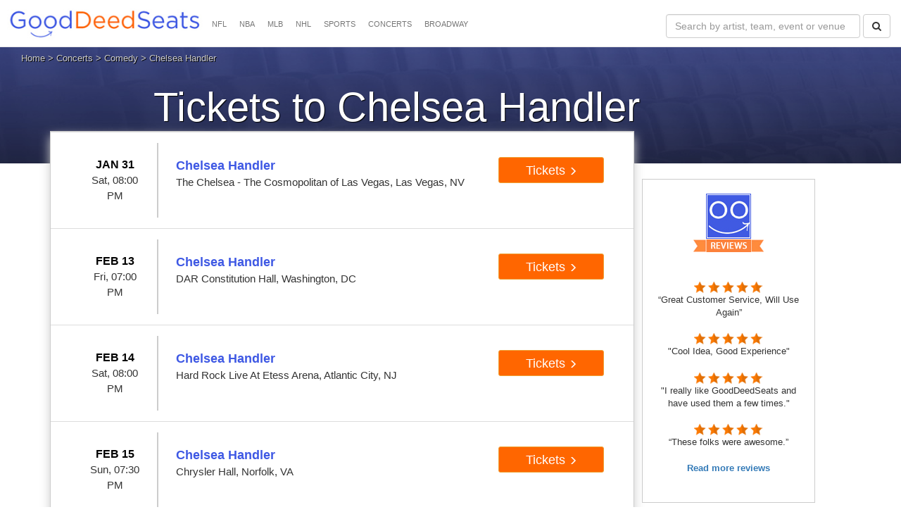

--- FILE ---
content_type: text/html; charset=UTF-8
request_url: https://gooddeedseats.com/chelsea-handler-tickets/
body_size: 9960
content:

<!DOCTYPE HTML>
<html lang="en" xmlns="http://www.w3.org/1999/xhtml" xmlns:og="http://ogp.me/ns#" xmlns:fb="https://www.facebook.com/2008/fbml">

    <head>
        <meta charset="utf-8" />
        <title>Chelsea Handler Concert Tickets 2026</title>
		
        <meta name="viewport" content="width=device-width, initial-scale=1.0">
        <meta name="description" content="Get tickets to Chelsea Handler live in concert now.  Search our impressive inventory of 100% guaranteed Chelsea Handler concert tour tickets. " />      
        
		<link rel="canonical" href="https://gooddeedseats.com/chelsea-handler-tickets/index.php" />
		
		<meta name="robots" content="index, follow">
		<meta name="copyright" content="gooddeedseats.com">
		
		<link href="https://gooddeedseats.com/assets/css/my-style.css" rel="stylesheet" />
        <link rel="stylesheet" href="https://maxcdn.bootstrapcdn.com/bootstrap/3.3.5/css/bootstrap.min.css" />
        <link rel="stylesheet" href="https://maxcdn.bootstrapcdn.com/font-awesome/4.5.0/css/font-awesome.min.css">
        <script src="https://gooddeedseats.com/assets/js/jquery-scrolltofixed-min.js"></script>
        <link rel="Shortcut Icon" href="https://gooddeedseats.com/images/gds.ico">
		
		<meta name="twitter:card" content="summary"/>
		<meta name="twitter:title" content="Chelsea Handler Tickets"/>
		<meta name="twitter:description" content="Purchase tickets to see Chelsea Handler live in concert!"/>
		<meta name="twitter:url" content="https://gooddeedseats.com/chelsea-handler-tickets/index.php"/>
		<meta name="twitter:image" content="https://gooddeedseats.com/images/twitter-icon.jpg"/>
		<meta name="twitter:site" content="@gooddeedseats"/>
        
        <meta property="og:type" content="website" />
        <meta property="og:url" content="https://gooddeedseats.com/chelsea-handler-tickets/index.php" />
  		<meta property="og:title" content="Chelsea Handler Tickets" />
  		<meta property="og:description" content="Purchase tickets to see Chelsea Handler live in concert!" />
  		<meta property="og:image" content="https://gooddeedseats.com/images/gds-v7a.jpg" />
        <meta property="og:image:width" content="1338"/>
		<meta property="og:image:height" content="437"/>
		<meta property="og:site_name" content="GoodDeedSeats"/>

       	<link rel="apple-touch-icon" href="https://gooddeedseats.com/images/apple-touch-icon.png">
       	<link rel="apple-touch-icon" sizes="60x60" href="https://gooddeedseats.com/images/apple-touch-icon-iphone-60x60.png">
       	<link rel="apple-touch-icon" sizes="76x76" href="https://gooddeedseats.com/images/apple-touch-icon-ipad-76x76.png">
       	<link rel="apple-touch-icon" sizes="120x120" href="https://gooddeedseats.com/images/apple-touch-icon-iphone-retina-120x120.png">
       	<link rel="apple-touch-icon" sizes="152x152" href="https://gooddeedseats.com/images/apple-touch-icon-ipad-retina-152x152.png">
        

	<script>
            $(document).ready(function () {	 
                
                $('#myFixBanner1').scrollToFixed({
                    marginTop: 108
                });
            });
        </script>
        
    </head>  
     <body>    
        <nav class="navbar navbar-default navbar-fixed-top">
    <div class="navbar-header">
        <button type="button" class="navbar-toggle" data-toggle="collapse" data-target="#bs-example-navbar-collapse-1"> <span class="sr-only">Toggle navigation</span>  </button>
        <a class="navbar-brand" href="https://gooddeedseats.com/"><img src="https://gooddeedseats.com/images/logo.jpg" alt="" /></a> 
    </div>
    <!--/.navbar-header-->
    <div class="collapse navbar-collapse" id="bs-example-navbar-collapse-1">
        <ul class="nav navbar-nav">
            

            <li class="dropdown"> <a href="https://gooddeedseats.com/nfl-tickets/" class="dropdown-toggle" >NFL</a>
                			</li>
               
            </li>
            <li class="dropdown"> <a href="https://gooddeedseats.com/nba-tickets/" class="dropdown-toggle" >NBA</a>
                
            </li>
	    <li class="dropdown"> <a href="https://gooddeedseats.com/mlb-tickets/" class="dropdown-toggle" >MLB</a>
                 
            </li>
            <li class="dropdown"> <a href="https://gooddeedseats.com/nhl-tickets/" class="dropdown-toggle" >NHL</a>
              
				</li>
				
            <li class="dropdown"> <a href="https://gooddeedseats.com/sports-tickets/" class="dropdown-toggle" >SPORTS</a>
                <ul class="dropdown-menu multi-column columns-4">					<li>
                    <div class="row">
                        <div class="col-sm-3">
                            <ul class="multi-column-dropdown column-heading">
                                <li><a href="https://gooddeedseats.com/sports-tickets/">All Sports Tickets</a>
                                </li>
                            </ul>
                        </div>
                        <div class="clearfix"></div>
                        <div class="col-sm-12">
                            <div class="my-divider"></div>
                        </div>
                        <div class="col-sm-3">
                            <ul class="multi-column-dropdown column-content">
                                <li><a href="https://gooddeedseats.com/nascar-tickets">NASCAR</a>
                                </li>
                                <li><a href="https://gooddeedseats.com/mlb-tickets/">MLB</a>
                                </li>
                            </ul>
                        </div>
                        <div class="col-sm-3">
                            <ul class="multi-column-dropdown column-content">
                                <li><a href="https://gooddeedseats.com/nba-tickets/">NBA</a>
                                </li>
                               <li><a href="https://gooddeedseats.com/mls-tickets/">Soccer</a>
                                </li>
                            </ul>
                        </div>
                        <div class="col-sm-3">
                            <ul class="multi-column-dropdown column-content">
                                <li><a href="https://gooddeedseats.com/monster-jam-tickets/">Monster Jam</a>
                                </li>
                                <li><a href="https://gooddeedseats.com/nfl-tickets/">NFL</a>
                                </li>
                            </ul>
                        </div>
                        <div class="col-sm-3">
                            <ul class="multi-column-dropdown column-content">
                                <li><a href="https://gooddeedseats.com/nhl-tickets/">NHL</a>
                                </li>
                                <li><a href="https://gooddeedseats.com/wwe-tickets/">WWE</a>
                                </li>
								
								<li><a href="https://gooddeedseats.com/pbr-tickets/">PBR</a>
              
            </li>
			
                            </ul>
                        </div>
                    </div>				</li>
                </ul>
            </li>
            <li class="dropdown"> <a href="https://gooddeedseats.com/concert-tickets/" class="dropdown-toggle" >CONCERTS</a><!-- removed from a tab  === data-toggle="dropdown" -->
                <ul class="dropdown-menu multi-column columns-4">					<li>
                    <div class="row">
                        <div class="col-sm-3">
                            <ul class="multi-column-dropdown column-heading">
                                <li> <a href="https://gooddeedseats.com/concert-tickets/">All Concert Tickets</a>
                                </li>
                            </ul>
                        </div>
                        <div class="col-sm-3">
                            <ul class="multi-column-dropdown column-heading">
                                
                          </ul>
                        </div>
                        <div class="clearfix"></div>
                        <div class="col-sm-12">
                            <div class="my-divider"></div>
                        </div>
                        <div class="col-sm-3">
                            <ul class="multi-column-dropdown column-content">
                             
								   								
 
								<li><a href="https://gooddeedseats.com/bill-maher-tickets/">Bill Maher</a></li>
<li><a href="https://gooddeedseats.com/blake-shelton-tickets/">Blake Shelton</a></li>                            
<li><a href="https://gooddeedseats.com/bruce-springsteen-tickets/">Bruce Springsteen</a></li>
<li><a href="https://gooddeedseats.com/carrie-underwood-tickets/">Carrie Underwood</a></li>
<li><a href="https://gooddeedseats.com/chris-stapleton-tickets/">Chris Stapleton</a></li>
<li><a href="https://gooddeedseats.com/disney-on-ice-tickets/">Disney on Ice</a></li>
<li><a href="https://gooddeedseats.com/gabriel-iglesias-tickets/">Gabriel Iglesias</a></li>
								 
						 
							 
								
                            </ul>
                        </div>
                        <div class="col-sm-3">
                            <ul class="multi-column-dropdown column-content">
                            	
                          
						 
								
								
								
								
								
								

								 
								<li><a href="https://gooddeedseats.com/harry-styles-tickets/">Harry Styles</a></li>
								<li><a href="https://gooddeedseats.com/george-strait-tickets/">George Strait</a></li>
<li><a href="https://gooddeedseats.com/hozier-tickets/">Hozier</a></li>
<li><a href="https://gooddeedseats.com/jeff-dunham-tickets/">Jeff Dunham</a></li>
<li><a href="https://gooddeedseats.com/jerry-seinfeld-tickets/">Jerry Seinfeld</a></li>
<li><a href="https://gooddeedseats.com/jo-koy-tickets/">Jo Koy</a></li>
<li><a href="https://gooddeedseats.com/keith-urban-tickets/">Keith Urban</a></li>
<li><a href="https://gooddeedseats.com/kenny-chesney-tickets/">Kenny Chesney</a></li>
<li><a href="https://gooddeedseats.com/kevin-james-tickets/">Kevin James</a></li>
     
                         </ul>
                        </div>
                        <div class="col-sm-3">
                            <ul class="multi-column-dropdown column-content">
                               
                            	
								
							 
								
								
					<li><a href="https://gooddeedseats.com/luke-bryan-tickets/">Luke Bryan</a></li>
<li><a href="https://gooddeedseats.com/luke-combs-tickets/">Luke Combs</a></li>
<li><a href="https://gooddeedseats.com/metallica-tickets/">Metallica</a></li>
<li><a href="https://gooddeedseats.com/monster-jam-tickets/">Monster Trucks</a></li>
<li><a href="https://gooddeedseats.com/new-kids-on-the-block-tickets/">New Kids on the Block</a></li>
<li><a href="https://gooddeedseats.com/trans-siberian-orchestra-tickets/">TSO</a></li>
<li><a href="https://gooddeedseats.com/the-eagles-tickets/">The Eagles</a></li>
<li><a href="https://gooddeedseats.com/the-rolling-stones-tickets/">The Rolling Stones</a></li>
						 
								 
							 

                            </ul>
                        </div>
                        <div class="col-sm-3">
                            <ul class="multi-column-dropdown column-content">
							
								<li><strong>Genres:</strong></li>
								<li><a href="https://gooddeedseats.com/alternative-tickets/">Alternative</a></li>
								<li><a href="https://gooddeedseats.com/comedy-tickets/">Comedy</a></li> 
								<li><a href="https://gooddeedseats.com/country-tickets/">Country</a></li>  
								<li><a href="https://gooddeedseats.com/hardrock-tickets/">Hard Rock</a></li> 
								<li><a href="https://gooddeedseats.com/hiphop-tickets/">Hip Hop</a></li> 
								<li><a href="https://gooddeedseats.com/poprock-tickets/">Rock and Pop</a></li> 
								 	
 
                            </ul>
                        </div>
                    </div>				</li>
                </ul>
            </li>
            
                        <li class="dropdown"> <a href="https://gooddeedseats.com/broadway-tickets/" class="dropdown-toggle" >BROADWAY</a>
                <ul class="dropdown-menu multi-column columns-4">					<li>
                    <div class="row">
                        <div class="col-sm-3">
                            <ul class="multi-column-dropdown column-heading">
                                <li><a href="https://gooddeedseats.com/broadway-tickets/">All Theater Tickets</a>
                                </li>
                            </ul>
                        </div>
                        <div class="clearfix"></div>
                        <div class="col-sm-12">
                            <div class="my-divider"></div>
                        </div>
                        <div class="col-sm-3">
                            <ul class="multi-column-dropdown column-content">
 								<li><a href="https://gooddeedseats.com/42nd-street-tickets/">42nd Street</a></li>
<li><a href="https://gooddeedseats.com/chicago-the-musical-tickets/">Chicago - The Musical</a></li>
<li><a href="https://gooddeedseats.com/dancing-with-the-stars-tickets/">Dancing with the Stars</a></li>
<li><a href="https://gooddeedseats.com/disney-on-ice-tickets/">Disney on Ice</a></li>
<li><a href="https://gooddeedseats.com/hamilton-tickets/">Hamilton</a></li>
 
                                
                                
                               
                            </ul>
                        </div>
                        
                        <div class="col-sm-3">
                            <ul class="multi-column-dropdown column-content">
<li><a href="https://gooddeedseats.com/mean-girls-tickets/">Mean Girls</a></li>
<li><a href="https://gooddeedseats.com/million-dollar-quartet-tickets/">Million Dollar Quartet</a></li>
<li><a href="https://gooddeedseats.com/newsies-the-musical-tickets/">Newsies - The Musical</a></li>
<li><a href="https://gooddeedseats.com/the-phantom-of-the-opera-tickets/">Phantom of the Opera</a></li>

 
                                
                                
                               
  
                            </ul>
                        </div>
                        
                                                <div class="col-sm-3">
                            <ul class="multi-column-dropdown column-content">
                           
                           <li><a href="https://gooddeedseats.com/rock-of-ages-tickets/">Rock of Ages</a></li>      
                           <li><a href="https://gooddeedseats.com/the-book-of-mormon-tickets/">The Book Of Mormon</a></li>
<li><a href="https://gooddeedseats.com/the-lion-king-tickets/">The Lion King</a></li>
<li><a href="https://gooddeedseats.com/the-suicide-girls-tickets/">The Suicide Girls</a></li>
<li><a href="https://gooddeedseats.com/wicked-tickets/">Wicked</a></li>
  
                            </ul>
                        </div>
                        
                         
                    </div>				</li>
                </ul>
            </li>
            
        </ul>
		
		
		
		
       
                    <form class="navbar-form navbar-right navbar-margin" action="../SearchResults.php " method="GET">
                <div class="form-group">
                    <input type="text" name="search" class="form-control" placeholder="Search by artist, team, event or venue"  size="30" />
                </div>
                <button type="submit" class="btn btn-default"><i class="fa fa-search"></i></button>
            </form>
                </div>
    <!--/.navbar-collapse-->
</nav>
<!--/.navbar-->        <div class="performer-container">
            <div class="heading">
            <div class="breadcrumbs"><a href="https://gooddeedseats.com/">Home</a> &gt; <a href="https://gooddeedseats.com/concert-tickets/">Concerts</a> &gt; 
			<a href="https://gooddeedseats.com/comedy-tickets/">Comedy</a> &gt;  Chelsea Handler</div>
                <h1>Tickets to Chelsea Handler</h1>
                <div class="heading-inner">
                    <div class="img-shadow top-shadow"></div>
                    <div class="img-shadow">						<img src="../images/bckg.jpg" alt="Chelsea Handler Live Concert Tickets" />					</div>
                </div>
            </div>
        </div>
        <div class="wrapper">
            <div class="row">
                <div class="col-lg-12">
                    <div class="main-frame">
                        <div class="left-frame">
                            <div id="myFixBanner">                                
                                <div class="ticket-container"><div class=table-responsive><table class="table table-hover"><tbody>						<tr>
						<td style="width:100%;">
						 
								<div class="col-sm-12">
									<div class="bordered col-sm-2" ><p class="text-center black padding0"  ><strong>JAN 31</strong><br/><span class="med-text">Sat, 08:00 PM</span></p></div>
									<div class="col-sm-7"><p><span class="ticket-link">Chelsea Handler</span><br/><span class="med-text">The Chelsea - The Cosmopolitan of Las Vegas, Las Vegas, NV</span></p></div>
									<div class="col-sm-3 text-center"><p><button class="newbtn btn-warning" onclick="location.href='https://gooddeedseats.com/ResultsTicket.php?eventID=7364894'"> Tickets <span class="glyphicon glyphicon-menu-right"></span></button></p></div>
								</div>
							 
						</td>
						</tr>
											<tr>
						<td style="width:100%;">
						 
								<div class="col-sm-12">
									<div class="bordered col-sm-2" ><p class="text-center black padding0"  ><strong>FEB 13</strong><br/><span class="med-text">Fri, 07:00 PM</span></p></div>
									<div class="col-sm-7"><p><span class="ticket-link">Chelsea Handler</span><br/><span class="med-text">DAR Constitution Hall, Washington, DC</span></p></div>
									<div class="col-sm-3 text-center"><p><button class="newbtn btn-warning" onclick="location.href='https://gooddeedseats.com/ResultsTicket.php?eventID=7410040'"> Tickets <span class="glyphicon glyphicon-menu-right"></span></button></p></div>
								</div>
							 
						</td>
						</tr>
											<tr>
						<td style="width:100%;">
						 
								<div class="col-sm-12">
									<div class="bordered col-sm-2" ><p class="text-center black padding0"  ><strong>FEB 14</strong><br/><span class="med-text">Sat, 08:00 PM</span></p></div>
									<div class="col-sm-7"><p><span class="ticket-link">Chelsea Handler</span><br/><span class="med-text">Hard Rock Live At Etess Arena, Atlantic City, NJ</span></p></div>
									<div class="col-sm-3 text-center"><p><button class="newbtn btn-warning" onclick="location.href='https://gooddeedseats.com/ResultsTicket.php?eventID=7687270'"> Tickets <span class="glyphicon glyphicon-menu-right"></span></button></p></div>
								</div>
							 
						</td>
						</tr>
											<tr>
						<td style="width:100%;">
						 
								<div class="col-sm-12">
									<div class="bordered col-sm-2" ><p class="text-center black padding0"  ><strong>FEB 15</strong><br/><span class="med-text">Sun, 07:30 PM</span></p></div>
									<div class="col-sm-7"><p><span class="ticket-link">Chelsea Handler</span><br/><span class="med-text">Chrysler Hall, Norfolk, VA</span></p></div>
									<div class="col-sm-3 text-center"><p><button class="newbtn btn-warning" onclick="location.href='https://gooddeedseats.com/ResultsTicket.php?eventID=7410041'"> Tickets <span class="glyphicon glyphicon-menu-right"></span></button></p></div>
								</div>
							 
						</td>
						</tr>
											<tr>
						<td style="width:100%;">
						 
								<div class="col-sm-12">
									<div class="bordered col-sm-2" ><p class="text-center black padding0"  ><strong>FEB 19</strong><br/><span class="med-text">Thu, 08:00 PM</span></p></div>
									<div class="col-sm-7"><p><span class="ticket-link">Chelsea Handler</span><br/><span class="med-text">Orpheum Theatre - Madison , Madison, WI</span></p></div>
									<div class="col-sm-3 text-center"><p><button class="newbtn btn-warning" onclick="location.href='https://gooddeedseats.com/ResultsTicket.php?eventID=7410042'"> Tickets <span class="glyphicon glyphicon-menu-right"></span></button></p></div>
								</div>
							 
						</td>
						</tr>
											<tr>
						<td style="width:100%;">
						 
								<div class="col-sm-12">
									<div class="bordered col-sm-2" ><p class="text-center black padding0"  ><strong>FEB 20</strong><br/><span class="med-text">Fri, 08:00 PM</span></p></div>
									<div class="col-sm-7"><p><span class="ticket-link">Chelsea Handler</span><br/><span class="med-text">Pabst Theater, Milwaukee, WI</span></p></div>
									<div class="col-sm-3 text-center"><p><button class="newbtn btn-warning" onclick="location.href='https://gooddeedseats.com/ResultsTicket.php?eventID=7417299'"> Tickets <span class="glyphicon glyphicon-menu-right"></span></button></p></div>
								</div>
							 
						</td>
						</tr>
											<tr>
						<td style="width:100%;">
						 
								<div class="col-sm-12">
									<div class="bordered col-sm-2" ><p class="text-center black padding0"  ><strong>FEB 21</strong><br/><span class="med-text">Sat, 08:00 PM</span></p></div>
									<div class="col-sm-7"><p><span class="ticket-link">Chelsea Handler</span><br/><span class="med-text">The Fillmore - Detroit, Detroit, MI</span></p></div>
									<div class="col-sm-3 text-center"><p><button class="newbtn btn-warning" onclick="location.href='https://gooddeedseats.com/ResultsTicket.php?eventID=7410043'"> Tickets <span class="glyphicon glyphicon-menu-right"></span></button></p></div>
								</div>
							 
						</td>
						</tr>
											<tr>
						<td style="width:100%;">
						 
								<div class="col-sm-12">
									<div class="bordered col-sm-2" ><p class="text-center black padding0"  ><strong>FEB 22</strong><br/><span class="med-text">Sun, 07:00 PM</span></p></div>
									<div class="col-sm-7"><p><span class="ticket-link">Chelsea Handler</span><br/><span class="med-text">Casino Rama Entertainment Centre, Rama, ON</span></p></div>
									<div class="col-sm-3 text-center"><p><button class="newbtn btn-warning" onclick="location.href='https://gooddeedseats.com/ResultsTicket.php?eventID=7472379'"> Tickets <span class="glyphicon glyphicon-menu-right"></span></button></p></div>
								</div>
							 
						</td>
						</tr>
											<tr>
						<td style="width:100%;">
						 
								<div class="col-sm-12">
									<div class="bordered col-sm-2" ><p class="text-center black padding0"  ><strong>MAR 07</strong><br/><span class="med-text">Sat, 08:00 PM</span></p></div>
									<div class="col-sm-7"><p><span class="ticket-link">Chelsea Handler</span><br/><span class="med-text">The Chelsea - The Cosmopolitan of Las Vegas, Las Vegas, NV</span></p></div>
									<div class="col-sm-3 text-center"><p><button class="newbtn btn-warning" onclick="location.href='https://gooddeedseats.com/ResultsTicket.php?eventID=7364892'"> Tickets <span class="glyphicon glyphicon-menu-right"></span></button></p></div>
								</div>
							 
						</td>
						</tr>
											<tr>
						<td style="width:100%;">
						 
								<div class="col-sm-12">
									<div class="bordered col-sm-2" ><p class="text-center black padding0"  ><strong>MAR 13</strong><br/><span class="med-text">Fri, 08:00 PM</span></p></div>
									<div class="col-sm-7"><p><span class="ticket-link">Chelsea Handler</span><br/><span class="med-text">KeyBank State Theatre, Cleveland, OH</span></p></div>
									<div class="col-sm-3 text-center"><p><button class="newbtn btn-warning" onclick="location.href='https://gooddeedseats.com/ResultsTicket.php?eventID=7417068'"> Tickets <span class="glyphicon glyphicon-menu-right"></span></button></p></div>
								</div>
							 
						</td>
						</tr>
											<tr>
						<td style="width:100%;">
						 
								<div class="col-sm-12">
									<div class="bordered col-sm-2" ><p class="text-center black padding0"  ><strong>MAR 14</strong><br/><span class="med-text">Sat, 08:00 PM</span></p></div>
									<div class="col-sm-7"><p><span class="ticket-link">Chelsea Handler</span><br/><span class="med-text">Palace Theatre Columbus, Columbus, OH</span></p></div>
									<div class="col-sm-3 text-center"><p><button class="newbtn btn-warning" onclick="location.href='https://gooddeedseats.com/ResultsTicket.php?eventID=7410047'"> Tickets <span class="glyphicon glyphicon-menu-right"></span></button></p></div>
								</div>
							 
						</td>
						</tr>
											<tr>
						<td style="width:100%;">
						 
								<div class="col-sm-12">
									<div class="bordered col-sm-2" ><p class="text-center black padding0"  ><strong>MAR 15</strong><br/><span class="med-text">Sun, 07:00 PM</span></p></div>
									<div class="col-sm-7"><p><span class="ticket-link">Chelsea Handler</span><br/><span class="med-text">Taft Theatre, Cincinnati, OH</span></p></div>
									<div class="col-sm-3 text-center"><p><button class="newbtn btn-warning" onclick="location.href='https://gooddeedseats.com/ResultsTicket.php?eventID=7410049'"> Tickets <span class="glyphicon glyphicon-menu-right"></span></button></p></div>
								</div>
							 
						</td>
						</tr>
											<tr>
						<td style="width:100%;">
						 
								<div class="col-sm-12">
									<div class="bordered col-sm-2" ><p class="text-center black padding0"  ><strong>MAR 20</strong><br/><span class="med-text">Fri, 08:00 PM</span></p></div>
									<div class="col-sm-7"><p><span class="ticket-link">Chelsea Handler</span><br/><span class="med-text">Paramount Theatre - Denver, Denver, CO</span></p></div>
									<div class="col-sm-3 text-center"><p><button class="newbtn btn-warning" onclick="location.href='https://gooddeedseats.com/ResultsTicket.php?eventID=7410050'"> Tickets <span class="glyphicon glyphicon-menu-right"></span></button></p></div>
								</div>
							 
						</td>
						</tr>
											<tr>
						<td style="width:100%;">
						 
								<div class="col-sm-12">
									<div class="bordered col-sm-2" ><p class="text-center black padding0"  ><strong>MAR 27</strong><br/><span class="med-text">Fri, 08:00 PM</span></p></div>
									<div class="col-sm-7"><p><span class="ticket-link">Chelsea Handler</span><br/><span class="med-text">State Theatre - ME, Portland, ME</span></p></div>
									<div class="col-sm-3 text-center"><p><button class="newbtn btn-warning" onclick="location.href='https://gooddeedseats.com/ResultsTicket.php?eventID=7410051'"> Tickets <span class="glyphicon glyphicon-menu-right"></span></button></p></div>
								</div>
							 
						</td>
						</tr>
											<tr>
						<td style="width:100%;">
						 
								<div class="col-sm-12">
									<div class="bordered col-sm-2" ><p class="text-center black padding0"  ><strong>MAR 29</strong><br/><span class="med-text">Sun, 07:00 PM</span></p></div>
									<div class="col-sm-7"><p><span class="ticket-link">Chelsea Handler</span><br/><span class="med-text">Springfield Symphony Hall, Springfield, MA</span></p></div>
									<div class="col-sm-3 text-center"><p><button class="newbtn btn-warning" onclick="location.href='https://gooddeedseats.com/ResultsTicket.php?eventID=7410052'"> Tickets <span class="glyphicon glyphicon-menu-right"></span></button></p></div>
								</div>
							 
						</td>
						</tr>
											<tr>
						<td style="width:100%;">
						 
								<div class="col-sm-12">
									<div class="bordered col-sm-2" ><p class="text-center black padding0"  ><strong>APR 10</strong><br/><span class="med-text">Fri, 08:00 PM</span></p></div>
									<div class="col-sm-7"><p><span class="ticket-link">Chelsea Handler</span><br/><span class="med-text">The Chicago Theatre, Chicago, IL</span></p></div>
									<div class="col-sm-3 text-center"><p><button class="newbtn btn-warning" onclick="location.href='https://gooddeedseats.com/ResultsTicket.php?eventID=7410053'"> Tickets <span class="glyphicon glyphicon-menu-right"></span></button></p></div>
								</div>
							 
						</td>
						</tr>
											<tr>
						<td style="width:100%;">
						 
								<div class="col-sm-12">
									<div class="bordered col-sm-2" ><p class="text-center black padding0"  ><strong>APR 11</strong><br/><span class="med-text">Sat, 08:00 PM</span></p></div>
									<div class="col-sm-7"><p><span class="ticket-link">Chelsea Handler</span><br/><span class="med-text">Murat Theatre at Old National Centre, Indianapolis, IN</span></p></div>
									<div class="col-sm-3 text-center"><p><button class="newbtn btn-warning" onclick="location.href='https://gooddeedseats.com/ResultsTicket.php?eventID=7410056'"> Tickets <span class="glyphicon glyphicon-menu-right"></span></button></p></div>
								</div>
							 
						</td>
						</tr>
											<tr>
						<td style="width:100%;">
						 
								<div class="col-sm-12">
									<div class="bordered col-sm-2" ><p class="text-center black padding0"  ><strong>APR 12</strong><br/><span class="med-text">Sun, 07:00 PM</span></p></div>
									<div class="col-sm-7"><p><span class="ticket-link">Chelsea Handler</span><br/><span class="med-text">Louisville Palace, Louisville, KY</span></p></div>
									<div class="col-sm-3 text-center"><p><button class="newbtn btn-warning" onclick="location.href='https://gooddeedseats.com/ResultsTicket.php?eventID=7410057'"> Tickets <span class="glyphicon glyphicon-menu-right"></span></button></p></div>
								</div>
							 
						</td>
						</tr>
											<tr>
						<td style="width:100%;">
						 
								<div class="col-sm-12">
									<div class="bordered col-sm-2" ><p class="text-center black padding0"  ><strong>APR 16</strong><br/><span class="med-text">Thu, 08:00 PM</span></p></div>
									<div class="col-sm-7"><p><span class="ticket-link">Chelsea Handler</span><br/><span class="med-text">Kiva Auditorium, Albuquerque, NM</span></p></div>
									<div class="col-sm-3 text-center"><p><button class="newbtn btn-warning" onclick="location.href='https://gooddeedseats.com/ResultsTicket.php?eventID=7413245'"> Tickets <span class="glyphicon glyphicon-menu-right"></span></button></p></div>
								</div>
							 
						</td>
						</tr>
											<tr>
						<td style="width:100%;">
						 
								<div class="col-sm-12">
									<div class="bordered col-sm-2" ><p class="text-center black padding0"  ><strong>APR 17</strong><br/><span class="med-text">Fri, 08:00 PM</span></p></div>
									<div class="col-sm-7"><p><span class="ticket-link">Chelsea Handler</span><br/><span class="med-text">Mesa Arts Center - Ikeda Theater, Mesa, AZ</span></p></div>
									<div class="col-sm-3 text-center"><p><button class="newbtn btn-warning" onclick="location.href='https://gooddeedseats.com/ResultsTicket.php?eventID=7410058'"> Tickets <span class="glyphicon glyphicon-menu-right"></span></button></p></div>
								</div>
							 
						</td>
						</tr>
											<tr>
						<td style="width:100%;">
						 
								<div class="col-sm-12">
									<div class="bordered col-sm-2" ><p class="text-center black padding0"  ><strong>APR 18</strong><br/><span class="med-text">Sat, 08:00 PM</span></p></div>
									<div class="col-sm-7"><p><span class="ticket-link">Chelsea Handler</span><br/><span class="med-text">The Chelsea - The Cosmopolitan of Las Vegas, Las Vegas, NV</span></p></div>
									<div class="col-sm-3 text-center"><p><button class="newbtn btn-warning" onclick="location.href='https://gooddeedseats.com/ResultsTicket.php?eventID=7364889'"> Tickets <span class="glyphicon glyphicon-menu-right"></span></button></p></div>
								</div>
							 
						</td>
						</tr>
											<tr>
						<td style="width:100%;">
						 
								<div class="col-sm-12">
									<div class="bordered col-sm-2" ><p class="text-center black padding0"  ><strong>APR 23</strong><br/><span class="med-text">Thu, 08:00 PM</span></p></div>
									<div class="col-sm-7"><p><span class="ticket-link">Chelsea Handler</span><br/><span class="med-text">The Midland Theatre - MO, Kansas City, MO</span></p></div>
									<div class="col-sm-3 text-center"><p><button class="newbtn btn-warning" onclick="location.href='https://gooddeedseats.com/ResultsTicket.php?eventID=7417062'"> Tickets <span class="glyphicon glyphicon-menu-right"></span></button></p></div>
								</div>
							 
						</td>
						</tr>
											<tr>
						<td style="width:100%;">
						 
								<div class="col-sm-12">
									<div class="bordered col-sm-2" ><p class="text-center black padding0"  ><strong>APR 24</strong><br/><span class="med-text">Fri, 08:00 PM</span></p></div>
									<div class="col-sm-7"><p><span class="ticket-link">Chelsea Handler</span><br/><span class="med-text">The Factory - Chesterfield, St. Louis, MO</span></p></div>
									<div class="col-sm-3 text-center"><p><button class="newbtn btn-warning" onclick="location.href='https://gooddeedseats.com/ResultsTicket.php?eventID=7410083'"> Tickets <span class="glyphicon glyphicon-menu-right"></span></button></p></div>
								</div>
							 
						</td>
						</tr>
											<tr>
						<td style="width:100%;">
						 
								<div class="col-sm-12">
									<div class="bordered col-sm-2" ><p class="text-center black padding0"  ><strong>APR 25</strong><br/><span class="med-text">Sat, 08:00 PM</span></p></div>
									<div class="col-sm-7"><p><span class="ticket-link">Chelsea Handler</span><br/><span class="med-text">State Theatre - MN, Minneapolis, MN</span></p></div>
									<div class="col-sm-3 text-center"><p><button class="newbtn btn-warning" onclick="location.href='https://gooddeedseats.com/ResultsTicket.php?eventID=7410139'"> Tickets <span class="glyphicon glyphicon-menu-right"></span></button></p></div>
								</div>
							 
						</td>
						</tr>
											<tr>
						<td style="width:100%;">
						 
								<div class="col-sm-12">
									<div class="bordered col-sm-2" ><p class="text-center black padding0"  ><strong>APR 30</strong><br/><span class="med-text">Thu, 08:00 PM</span></p></div>
									<div class="col-sm-7"><p><span class="ticket-link">Chelsea Handler</span><br/><span class="med-text">Ryman Auditorium, Nashville, TN</span></p></div>
									<div class="col-sm-3 text-center"><p><button class="newbtn btn-warning" onclick="location.href='https://gooddeedseats.com/ResultsTicket.php?eventID=7417313'"> Tickets <span class="glyphicon glyphicon-menu-right"></span></button></p></div>
								</div>
							 
						</td>
						</tr>
											<tr>
						<td style="width:100%;">
						 
								<div class="col-sm-12">
									<div class="bordered col-sm-2" ><p class="text-center black padding0"  ><strong>MAY 01</strong><br/><span class="med-text">Fri, 07:00 PM</span></p></div>
									<div class="col-sm-7"><p><span class="ticket-link">Chelsea Handler</span><br/><span class="med-text">Ovens Auditorium, Charlotte, NC</span></p></div>
									<div class="col-sm-3 text-center"><p><button class="newbtn btn-warning" onclick="location.href='https://gooddeedseats.com/ResultsTicket.php?eventID=7410146'"> Tickets <span class="glyphicon glyphicon-menu-right"></span></button></p></div>
								</div>
							 
						</td>
						</tr>
											<tr>
						<td style="width:100%;">
						 
								<div class="col-sm-12">
									<div class="bordered col-sm-2" ><p class="text-center black padding0"  ><strong>MAY 02</strong><br/><span class="med-text">Sat, 08:00 PM</span></p></div>
									<div class="col-sm-7"><p><span class="ticket-link">Chelsea Handler</span><br/><span class="med-text">Durham Performing Arts Center, Durham, NC</span></p></div>
									<div class="col-sm-3 text-center"><p><button class="newbtn btn-warning" onclick="location.href='https://gooddeedseats.com/ResultsTicket.php?eventID=7410148'"> Tickets <span class="glyphicon glyphicon-menu-right"></span></button></p></div>
								</div>
							 
						</td>
						</tr>
											<tr>
						<td style="width:100%;">
						 
								<div class="col-sm-12">
									<div class="bordered col-sm-2" ><p class="text-center black padding0"  ><strong>MAY 06</strong><br/><span class="med-text">Wed, 07:00 PM</span></p></div>
									<div class="col-sm-7"><p><span class="ticket-link">Netflix Is A Joke Festival: Chelsea Handler</span><br/><span class="med-text">Saban Theatre, Beverly Hills, CA</span></p></div>
									<div class="col-sm-3 text-center"><p><button class="newbtn btn-warning" onclick="location.href='https://gooddeedseats.com/ResultsTicket.php?eventID=7690390'"> Tickets <span class="glyphicon glyphicon-menu-right"></span></button></p></div>
								</div>
							 
						</td>
						</tr>
											<tr>
						<td style="width:100%;">
						 
								<div class="col-sm-12">
									<div class="bordered col-sm-2" ><p class="text-center black padding0"  ><strong>MAY 15</strong><br/><span class="med-text">Fri, 08:00 PM</span></p></div>
									<div class="col-sm-7"><p><span class="ticket-link">Chelsea Handler</span><br/><span class="med-text">Mountain Winery, Saratoga, CA</span></p></div>
									<div class="col-sm-3 text-center"><p><button class="newbtn btn-warning" onclick="location.href='https://gooddeedseats.com/ResultsTicket.php?eventID=7417645'"> Tickets <span class="glyphicon glyphicon-menu-right"></span></button></p></div>
								</div>
							 
						</td>
						</tr>
											<tr>
						<td style="width:100%;">
						 
								<div class="col-sm-12">
									<div class="bordered col-sm-2" ><p class="text-center black padding0"  ><strong>MAY 16</strong><br/><span class="med-text">Sat, 08:00 PM</span></p></div>
									<div class="col-sm-7"><p><span class="ticket-link">Chelsea Handler</span><br/><span class="med-text">Golden State Theatre, Monterey, CA</span></p></div>
									<div class="col-sm-3 text-center"><p><button class="newbtn btn-warning" onclick="location.href='https://gooddeedseats.com/ResultsTicket.php?eventID=7410250'"> Tickets <span class="glyphicon glyphicon-menu-right"></span></button></p></div>
								</div>
							 
						</td>
						</tr>
											<tr>
						<td style="width:100%;">
						 
								<div class="col-sm-12">
									<div class="bordered col-sm-2" ><p class="text-center black padding0"  ><strong>MAY 17</strong><br/><span class="med-text">Sun, 05:00 PM</span></p></div>
									<div class="col-sm-7"><p><span class="ticket-link">Chelsea Handler</span><br/><span class="med-text">Mary Stuart Rogers Theater at Gallo Center For The Arts, Modesto, CA</span></p></div>
									<div class="col-sm-3 text-center"><p><button class="newbtn btn-warning" onclick="location.href='https://gooddeedseats.com/ResultsTicket.php?eventID=7418978'"> Tickets <span class="glyphicon glyphicon-menu-right"></span></button></p></div>
								</div>
							 
						</td>
						</tr>
											<tr>
						<td style="width:100%;">
						 
								<div class="col-sm-12">
									<div class="bordered col-sm-2" ><p class="text-center black padding0"  ><strong>MAY 30</strong><br/><span class="med-text">Sat, 08:00 PM</span></p></div>
									<div class="col-sm-7"><p><span class="ticket-link">Chelsea Handler</span><br/><span class="med-text">The Chelsea - The Cosmopolitan of Las Vegas, Las Vegas, NV</span></p></div>
									<div class="col-sm-3 text-center"><p><button class="newbtn btn-warning" onclick="location.href='https://gooddeedseats.com/ResultsTicket.php?eventID=7364897'"> Tickets <span class="glyphicon glyphicon-menu-right"></span></button></p></div>
								</div>
							 
						</td>
						</tr>
											<tr>
						<td style="width:100%;">
						 
								<div class="col-sm-12">
									<div class="bordered col-sm-2" ><p class="text-center black padding0"  ><strong>JUN 04</strong><br/><span class="med-text">Thu, 08:00 PM</span></p></div>
									<div class="col-sm-7"><p><span class="ticket-link">Chelsea Handler</span><br/><span class="med-text">Capitol Theatre - Port Chester, Port Chester, NY</span></p></div>
									<div class="col-sm-3 text-center"><p><button class="newbtn btn-warning" onclick="location.href='https://gooddeedseats.com/ResultsTicket.php?eventID=7410157'"> Tickets <span class="glyphicon glyphicon-menu-right"></span></button></p></div>
								</div>
							 
						</td>
						</tr>
											<tr>
						<td style="width:100%;">
						 
								<div class="col-sm-12">
									<div class="bordered col-sm-2" ><p class="text-center black padding0"  ><strong>JUN 05</strong><br/><span class="med-text">Fri, 08:00 PM</span></p></div>
									<div class="col-sm-7"><p><span class="ticket-link">Chelsea Handler</span><br/><span class="med-text">Wang Theater At The Boch Center, Boston, MA</span></p></div>
									<div class="col-sm-3 text-center"><p><button class="newbtn btn-warning" onclick="location.href='https://gooddeedseats.com/ResultsTicket.php?eventID=7410159'"> Tickets <span class="glyphicon glyphicon-menu-right"></span></button></p></div>
								</div>
							 
						</td>
						</tr>
											<tr>
						<td style="width:100%;">
						 
								<div class="col-sm-12">
									<div class="bordered col-sm-2" ><p class="text-center black padding0"  ><strong>JUN 06</strong><br/><span class="med-text">Sat, 08:00 PM</span></p></div>
									<div class="col-sm-7"><p><span class="ticket-link">Chelsea Handler</span><br/><span class="med-text">Wang Theater At The Boch Center, Boston, MA</span></p></div>
									<div class="col-sm-3 text-center"><p><button class="newbtn btn-warning" onclick="location.href='https://gooddeedseats.com/ResultsTicket.php?eventID=7401155'"> Tickets <span class="glyphicon glyphicon-menu-right"></span></button></p></div>
								</div>
							 
						</td>
						</tr>
											<tr>
						<td style="width:100%;">
						 
								<div class="col-sm-12">
									<div class="bordered col-sm-2" ><p class="text-center black padding0"  ><strong>JUN 12</strong><br/><span class="med-text">Fri, 08:00 PM</span></p></div>
									<div class="col-sm-7"><p><span class="ticket-link">Chelsea Handler</span><br/><span class="med-text">Arlene Schnitzer Concert Hall, Portland, OR</span></p></div>
									<div class="col-sm-3 text-center"><p><button class="newbtn btn-warning" onclick="location.href='https://gooddeedseats.com/ResultsTicket.php?eventID=7410160'"> Tickets <span class="glyphicon glyphicon-menu-right"></span></button></p></div>
								</div>
							 
						</td>
						</tr>
											<tr>
						<td style="width:100%;">
						 
								<div class="col-sm-12">
									<div class="bordered col-sm-2" ><p class="text-center black padding0"  ><strong>JUN 13</strong><br/><span class="med-text">Sat, 07:00 PM</span></p></div>
									<div class="col-sm-7"><p><span class="ticket-link">Chelsea Handler</span><br/><span class="med-text">Paramount Theatre - Seattle, Seattle, WA</span></p></div>
									<div class="col-sm-3 text-center"><p><button class="newbtn btn-warning" onclick="location.href='https://gooddeedseats.com/ResultsTicket.php?eventID=7410167'"> Tickets <span class="glyphicon glyphicon-menu-right"></span></button></p></div>
								</div>
							 
						</td>
						</tr>
											<tr>
						<td style="width:100%;">
						 
								<div class="col-sm-12">
									<div class="bordered col-sm-2" ><p class="text-center black padding0"  ><strong>MAR 13</strong><br/><span class="med-text">Thu, TBA</span></p></div>
									<div class="col-sm-7"><p><span class="ticket-link">Chelsea Handler</span><br/><span class="med-text">Wind Creek Event Center, Bethlehem, PA</span></p></div>
									<div class="col-sm-3 text-center"><p><button class="newbtn btn-warning" onclick="location.href='https://gooddeedseats.com/ResultsTicket.php?eventID=4369663'"> Tickets <span class="glyphicon glyphicon-menu-right"></span></button></p></div>
								</div>
							 
						</td>
						</tr>
											<tr>
						<td style="width:100%;">
						 
								<div class="col-sm-12">
									<div class="bordered col-sm-2" ><p class="text-center black padding0"  ><strong>MAR 14</strong><br/><span class="med-text">Fri, TBA</span></p></div>
									<div class="col-sm-7"><p><span class="ticket-link">Chelsea Handler</span><br/><span class="med-text">Borgata Events Center, Atlantic City, NJ</span></p></div>
									<div class="col-sm-3 text-center"><p><button class="newbtn btn-warning" onclick="location.href='https://gooddeedseats.com/ResultsTicket.php?eventID=4370826'"> Tickets <span class="glyphicon glyphicon-menu-right"></span></button></p></div>
								</div>
							 
						</td>
						</tr>
											<tr>
						<td style="width:100%;">
						 
								<div class="col-sm-12">
									<div class="bordered col-sm-2" ><p class="text-center black padding0"  ><strong>MAY 02</strong><br/><span class="med-text">Fri, TBA</span></p></div>
									<div class="col-sm-7"><p><span class="ticket-link">Netflix Is A Joke Festival: Chelsea Handler</span><br/><span class="med-text">The Wiltern, Los Angeles, CA</span></p></div>
									<div class="col-sm-3 text-center"><p><button class="newbtn btn-warning" onclick="location.href='https://gooddeedseats.com/ResultsTicket.php?eventID=4421726'"> Tickets <span class="glyphicon glyphicon-menu-right"></span></button></p></div>
								</div>
							 
						</td>
						</tr>
					</tbody></table></div></div><script type="application/ld+json">{
  "@context": "http://schema.org",
  "@type": "Event",
  "name": "Chelsea Handler",
  "description": "Chelsea Handler",
  "performer": {
    "@type": "MusicGroup",
    "name": "Chelsea Handler"
  },
  "location": {
    "@type": "Place",
	"name": "The Chelsea - The Cosmopolitan of Las Vegas",
    "address": {
      "@type": "PostalAddress",
      "addressLocality": "Las Vegas",
      "addressRegion": "NV"
    },
    "url": "https://gooddeedseats.com/ResultsTicket.php?eventID=7364894"
  },
  "startDate": "2026-01-31T20:00:00",
  "endDate": "2026-01-31T20:00:00",
  "url": "https://gooddeedseats.com/ResultsTicket.php?eventID=7364894"
}</script><script type="application/ld+json">{
  "@context": "http://schema.org",
  "@type": "Event",
  "name": "Chelsea Handler",
  "description": "Chelsea Handler",
  "performer": {
    "@type": "MusicGroup",
    "name": "Chelsea Handler"
  },
  "location": {
    "@type": "Place",
	"name": "DAR Constitution Hall",
    "address": {
      "@type": "PostalAddress",
      "addressLocality": "Washington",
      "addressRegion": "DC"
    },
    "url": "https://gooddeedseats.com/ResultsTicket.php?eventID=7410040"
  },
  "startDate": "2026-02-13T19:00:00",
  "endDate": "2026-02-13T19:00:00",
  "url": "https://gooddeedseats.com/ResultsTicket.php?eventID=7410040"
}</script><script type="application/ld+json">{
  "@context": "http://schema.org",
  "@type": "Event",
  "name": "Chelsea Handler",
  "description": "Chelsea Handler",
  "performer": {
    "@type": "MusicGroup",
    "name": "Chelsea Handler"
  },
  "location": {
    "@type": "Place",
	"name": "Hard Rock Live At Etess Arena",
    "address": {
      "@type": "PostalAddress",
      "addressLocality": "Atlantic City",
      "addressRegion": "NJ"
    },
    "url": "https://gooddeedseats.com/ResultsTicket.php?eventID=7687270"
  },
  "startDate": "2026-02-14T20:00:00",
  "endDate": "2026-02-14T20:00:00",
  "url": "https://gooddeedseats.com/ResultsTicket.php?eventID=7687270"
}</script><script type="application/ld+json">{
  "@context": "http://schema.org",
  "@type": "Event",
  "name": "Chelsea Handler",
  "description": "Chelsea Handler",
  "performer": {
    "@type": "MusicGroup",
    "name": "Chelsea Handler"
  },
  "location": {
    "@type": "Place",
	"name": "Chrysler Hall",
    "address": {
      "@type": "PostalAddress",
      "addressLocality": "Norfolk",
      "addressRegion": "VA"
    },
    "url": "https://gooddeedseats.com/ResultsTicket.php?eventID=7410041"
  },
  "startDate": "2026-02-15T19:30:00",
  "endDate": "2026-02-15T19:30:00",
  "url": "https://gooddeedseats.com/ResultsTicket.php?eventID=7410041"
}</script><script type="application/ld+json">{
  "@context": "http://schema.org",
  "@type": "Event",
  "name": "Chelsea Handler",
  "description": "Chelsea Handler",
  "performer": {
    "@type": "MusicGroup",
    "name": "Chelsea Handler"
  },
  "location": {
    "@type": "Place",
	"name": "Orpheum Theatre - Madison ",
    "address": {
      "@type": "PostalAddress",
      "addressLocality": "Madison",
      "addressRegion": "WI"
    },
    "url": "https://gooddeedseats.com/ResultsTicket.php?eventID=7410042"
  },
  "startDate": "2026-02-19T20:00:00",
  "endDate": "2026-02-19T20:00:00",
  "url": "https://gooddeedseats.com/ResultsTicket.php?eventID=7410042"
}</script><script type="application/ld+json">{
  "@context": "http://schema.org",
  "@type": "Event",
  "name": "Chelsea Handler",
  "description": "Chelsea Handler",
  "performer": {
    "@type": "MusicGroup",
    "name": "Chelsea Handler"
  },
  "location": {
    "@type": "Place",
	"name": "Pabst Theater",
    "address": {
      "@type": "PostalAddress",
      "addressLocality": "Milwaukee",
      "addressRegion": "WI"
    },
    "url": "https://gooddeedseats.com/ResultsTicket.php?eventID=7417299"
  },
  "startDate": "2026-02-20T20:00:00",
  "endDate": "2026-02-20T20:00:00",
  "url": "https://gooddeedseats.com/ResultsTicket.php?eventID=7417299"
}</script><script type="application/ld+json">{
  "@context": "http://schema.org",
  "@type": "Event",
  "name": "Chelsea Handler",
  "description": "Chelsea Handler",
  "performer": {
    "@type": "MusicGroup",
    "name": "Chelsea Handler"
  },
  "location": {
    "@type": "Place",
	"name": "The Fillmore - Detroit",
    "address": {
      "@type": "PostalAddress",
      "addressLocality": "Detroit",
      "addressRegion": "MI"
    },
    "url": "https://gooddeedseats.com/ResultsTicket.php?eventID=7410043"
  },
  "startDate": "2026-02-21T20:00:00",
  "endDate": "2026-02-21T20:00:00",
  "url": "https://gooddeedseats.com/ResultsTicket.php?eventID=7410043"
}</script><script type="application/ld+json">{
  "@context": "http://schema.org",
  "@type": "Event",
  "name": "Chelsea Handler",
  "description": "Chelsea Handler",
  "performer": {
    "@type": "MusicGroup",
    "name": "Chelsea Handler"
  },
  "location": {
    "@type": "Place",
	"name": "Casino Rama Entertainment Centre",
    "address": {
      "@type": "PostalAddress",
      "addressLocality": "Rama",
      "addressRegion": "ON"
    },
    "url": "https://gooddeedseats.com/ResultsTicket.php?eventID=7472379"
  },
  "startDate": "2026-02-22T19:00:00",
  "endDate": "2026-02-22T19:00:00",
  "url": "https://gooddeedseats.com/ResultsTicket.php?eventID=7472379"
}</script><script type="application/ld+json">{
  "@context": "http://schema.org",
  "@type": "Event",
  "name": "Chelsea Handler",
  "description": "Chelsea Handler",
  "performer": {
    "@type": "MusicGroup",
    "name": "Chelsea Handler"
  },
  "location": {
    "@type": "Place",
	"name": "The Chelsea - The Cosmopolitan of Las Vegas",
    "address": {
      "@type": "PostalAddress",
      "addressLocality": "Las Vegas",
      "addressRegion": "NV"
    },
    "url": "https://gooddeedseats.com/ResultsTicket.php?eventID=7364892"
  },
  "startDate": "2026-03-07T20:00:00",
  "endDate": "2026-03-07T20:00:00",
  "url": "https://gooddeedseats.com/ResultsTicket.php?eventID=7364892"
}</script><script type="application/ld+json">{
  "@context": "http://schema.org",
  "@type": "Event",
  "name": "Chelsea Handler",
  "description": "Chelsea Handler",
  "performer": {
    "@type": "MusicGroup",
    "name": "Chelsea Handler"
  },
  "location": {
    "@type": "Place",
	"name": "KeyBank State Theatre",
    "address": {
      "@type": "PostalAddress",
      "addressLocality": "Cleveland",
      "addressRegion": "OH"
    },
    "url": "https://gooddeedseats.com/ResultsTicket.php?eventID=7417068"
  },
  "startDate": "2026-03-13T20:00:00",
  "endDate": "2026-03-13T20:00:00",
  "url": "https://gooddeedseats.com/ResultsTicket.php?eventID=7417068"
}</script><script type="application/ld+json">{
  "@context": "http://schema.org",
  "@type": "Event",
  "name": "Chelsea Handler",
  "description": "Chelsea Handler",
  "performer": {
    "@type": "MusicGroup",
    "name": "Chelsea Handler"
  },
  "location": {
    "@type": "Place",
	"name": "Palace Theatre Columbus",
    "address": {
      "@type": "PostalAddress",
      "addressLocality": "Columbus",
      "addressRegion": "OH"
    },
    "url": "https://gooddeedseats.com/ResultsTicket.php?eventID=7410047"
  },
  "startDate": "2026-03-14T20:00:00",
  "endDate": "2026-03-14T20:00:00",
  "url": "https://gooddeedseats.com/ResultsTicket.php?eventID=7410047"
}</script><script type="application/ld+json">{
  "@context": "http://schema.org",
  "@type": "Event",
  "name": "Chelsea Handler",
  "description": "Chelsea Handler",
  "performer": {
    "@type": "MusicGroup",
    "name": "Chelsea Handler"
  },
  "location": {
    "@type": "Place",
	"name": "Taft Theatre",
    "address": {
      "@type": "PostalAddress",
      "addressLocality": "Cincinnati",
      "addressRegion": "OH"
    },
    "url": "https://gooddeedseats.com/ResultsTicket.php?eventID=7410049"
  },
  "startDate": "2026-03-15T19:00:00",
  "endDate": "2026-03-15T19:00:00",
  "url": "https://gooddeedseats.com/ResultsTicket.php?eventID=7410049"
}</script><script type="application/ld+json">{
  "@context": "http://schema.org",
  "@type": "Event",
  "name": "Chelsea Handler",
  "description": "Chelsea Handler",
  "performer": {
    "@type": "MusicGroup",
    "name": "Chelsea Handler"
  },
  "location": {
    "@type": "Place",
	"name": "Paramount Theatre - Denver",
    "address": {
      "@type": "PostalAddress",
      "addressLocality": "Denver",
      "addressRegion": "CO"
    },
    "url": "https://gooddeedseats.com/ResultsTicket.php?eventID=7410050"
  },
  "startDate": "2026-03-20T20:00:00",
  "endDate": "2026-03-20T20:00:00",
  "url": "https://gooddeedseats.com/ResultsTicket.php?eventID=7410050"
}</script><script type="application/ld+json">{
  "@context": "http://schema.org",
  "@type": "Event",
  "name": "Chelsea Handler",
  "description": "Chelsea Handler",
  "performer": {
    "@type": "MusicGroup",
    "name": "Chelsea Handler"
  },
  "location": {
    "@type": "Place",
	"name": "State Theatre - ME",
    "address": {
      "@type": "PostalAddress",
      "addressLocality": "Portland",
      "addressRegion": "ME"
    },
    "url": "https://gooddeedseats.com/ResultsTicket.php?eventID=7410051"
  },
  "startDate": "2026-03-27T20:00:00",
  "endDate": "2026-03-27T20:00:00",
  "url": "https://gooddeedseats.com/ResultsTicket.php?eventID=7410051"
}</script><script type="application/ld+json">{
  "@context": "http://schema.org",
  "@type": "Event",
  "name": "Chelsea Handler",
  "description": "Chelsea Handler",
  "performer": {
    "@type": "MusicGroup",
    "name": "Chelsea Handler"
  },
  "location": {
    "@type": "Place",
	"name": "Springfield Symphony Hall",
    "address": {
      "@type": "PostalAddress",
      "addressLocality": "Springfield",
      "addressRegion": "MA"
    },
    "url": "https://gooddeedseats.com/ResultsTicket.php?eventID=7410052"
  },
  "startDate": "2026-03-29T19:00:00",
  "endDate": "2026-03-29T19:00:00",
  "url": "https://gooddeedseats.com/ResultsTicket.php?eventID=7410052"
}</script><script type="application/ld+json">{
  "@context": "http://schema.org",
  "@type": "Event",
  "name": "Chelsea Handler",
  "description": "Chelsea Handler",
  "performer": {
    "@type": "MusicGroup",
    "name": "Chelsea Handler"
  },
  "location": {
    "@type": "Place",
	"name": "The Chicago Theatre",
    "address": {
      "@type": "PostalAddress",
      "addressLocality": "Chicago",
      "addressRegion": "IL"
    },
    "url": "https://gooddeedseats.com/ResultsTicket.php?eventID=7410053"
  },
  "startDate": "2026-04-10T20:00:00",
  "endDate": "2026-04-10T20:00:00",
  "url": "https://gooddeedseats.com/ResultsTicket.php?eventID=7410053"
}</script><script type="application/ld+json">{
  "@context": "http://schema.org",
  "@type": "Event",
  "name": "Chelsea Handler",
  "description": "Chelsea Handler",
  "performer": {
    "@type": "MusicGroup",
    "name": "Chelsea Handler"
  },
  "location": {
    "@type": "Place",
	"name": "Murat Theatre at Old National Centre",
    "address": {
      "@type": "PostalAddress",
      "addressLocality": "Indianapolis",
      "addressRegion": "IN"
    },
    "url": "https://gooddeedseats.com/ResultsTicket.php?eventID=7410056"
  },
  "startDate": "2026-04-11T20:00:00",
  "endDate": "2026-04-11T20:00:00",
  "url": "https://gooddeedseats.com/ResultsTicket.php?eventID=7410056"
}</script><script type="application/ld+json">{
  "@context": "http://schema.org",
  "@type": "Event",
  "name": "Chelsea Handler",
  "description": "Chelsea Handler",
  "performer": {
    "@type": "MusicGroup",
    "name": "Chelsea Handler"
  },
  "location": {
    "@type": "Place",
	"name": "Louisville Palace",
    "address": {
      "@type": "PostalAddress",
      "addressLocality": "Louisville",
      "addressRegion": "KY"
    },
    "url": "https://gooddeedseats.com/ResultsTicket.php?eventID=7410057"
  },
  "startDate": "2026-04-12T19:00:00",
  "endDate": "2026-04-12T19:00:00",
  "url": "https://gooddeedseats.com/ResultsTicket.php?eventID=7410057"
}</script><script type="application/ld+json">{
  "@context": "http://schema.org",
  "@type": "Event",
  "name": "Chelsea Handler",
  "description": "Chelsea Handler",
  "performer": {
    "@type": "MusicGroup",
    "name": "Chelsea Handler"
  },
  "location": {
    "@type": "Place",
	"name": "Kiva Auditorium",
    "address": {
      "@type": "PostalAddress",
      "addressLocality": "Albuquerque",
      "addressRegion": "NM"
    },
    "url": "https://gooddeedseats.com/ResultsTicket.php?eventID=7413245"
  },
  "startDate": "2026-04-16T20:00:00",
  "endDate": "2026-04-16T20:00:00",
  "url": "https://gooddeedseats.com/ResultsTicket.php?eventID=7413245"
}</script><script type="application/ld+json">{
  "@context": "http://schema.org",
  "@type": "Event",
  "name": "Chelsea Handler",
  "description": "Chelsea Handler",
  "performer": {
    "@type": "MusicGroup",
    "name": "Chelsea Handler"
  },
  "location": {
    "@type": "Place",
	"name": "Mesa Arts Center - Ikeda Theater",
    "address": {
      "@type": "PostalAddress",
      "addressLocality": "Mesa",
      "addressRegion": "AZ"
    },
    "url": "https://gooddeedseats.com/ResultsTicket.php?eventID=7410058"
  },
  "startDate": "2026-04-17T20:00:00",
  "endDate": "2026-04-17T20:00:00",
  "url": "https://gooddeedseats.com/ResultsTicket.php?eventID=7410058"
}</script><script type="application/ld+json">{
  "@context": "http://schema.org",
  "@type": "Event",
  "name": "Chelsea Handler",
  "description": "Chelsea Handler",
  "performer": {
    "@type": "MusicGroup",
    "name": "Chelsea Handler"
  },
  "location": {
    "@type": "Place",
	"name": "The Chelsea - The Cosmopolitan of Las Vegas",
    "address": {
      "@type": "PostalAddress",
      "addressLocality": "Las Vegas",
      "addressRegion": "NV"
    },
    "url": "https://gooddeedseats.com/ResultsTicket.php?eventID=7364889"
  },
  "startDate": "2026-04-18T20:00:00",
  "endDate": "2026-04-18T20:00:00",
  "url": "https://gooddeedseats.com/ResultsTicket.php?eventID=7364889"
}</script><script type="application/ld+json">{
  "@context": "http://schema.org",
  "@type": "Event",
  "name": "Chelsea Handler",
  "description": "Chelsea Handler",
  "performer": {
    "@type": "MusicGroup",
    "name": "Chelsea Handler"
  },
  "location": {
    "@type": "Place",
	"name": "The Midland Theatre - MO",
    "address": {
      "@type": "PostalAddress",
      "addressLocality": "Kansas City",
      "addressRegion": "MO"
    },
    "url": "https://gooddeedseats.com/ResultsTicket.php?eventID=7417062"
  },
  "startDate": "2026-04-23T20:00:00",
  "endDate": "2026-04-23T20:00:00",
  "url": "https://gooddeedseats.com/ResultsTicket.php?eventID=7417062"
}</script><script type="application/ld+json">{
  "@context": "http://schema.org",
  "@type": "Event",
  "name": "Chelsea Handler",
  "description": "Chelsea Handler",
  "performer": {
    "@type": "MusicGroup",
    "name": "Chelsea Handler"
  },
  "location": {
    "@type": "Place",
	"name": "The Factory - Chesterfield",
    "address": {
      "@type": "PostalAddress",
      "addressLocality": "St. Louis",
      "addressRegion": "MO"
    },
    "url": "https://gooddeedseats.com/ResultsTicket.php?eventID=7410083"
  },
  "startDate": "2026-04-24T20:00:00",
  "endDate": "2026-04-24T20:00:00",
  "url": "https://gooddeedseats.com/ResultsTicket.php?eventID=7410083"
}</script><script type="application/ld+json">{
  "@context": "http://schema.org",
  "@type": "Event",
  "name": "Chelsea Handler",
  "description": "Chelsea Handler",
  "performer": {
    "@type": "MusicGroup",
    "name": "Chelsea Handler"
  },
  "location": {
    "@type": "Place",
	"name": "State Theatre - MN",
    "address": {
      "@type": "PostalAddress",
      "addressLocality": "Minneapolis",
      "addressRegion": "MN"
    },
    "url": "https://gooddeedseats.com/ResultsTicket.php?eventID=7410139"
  },
  "startDate": "2026-04-25T20:00:00",
  "endDate": "2026-04-25T20:00:00",
  "url": "https://gooddeedseats.com/ResultsTicket.php?eventID=7410139"
}</script><script type="application/ld+json">{
  "@context": "http://schema.org",
  "@type": "Event",
  "name": "Chelsea Handler",
  "description": "Chelsea Handler",
  "performer": {
    "@type": "MusicGroup",
    "name": "Chelsea Handler"
  },
  "location": {
    "@type": "Place",
	"name": "Ryman Auditorium",
    "address": {
      "@type": "PostalAddress",
      "addressLocality": "Nashville",
      "addressRegion": "TN"
    },
    "url": "https://gooddeedseats.com/ResultsTicket.php?eventID=7417313"
  },
  "startDate": "2026-04-30T20:00:00",
  "endDate": "2026-04-30T20:00:00",
  "url": "https://gooddeedseats.com/ResultsTicket.php?eventID=7417313"
}</script><script type="application/ld+json">{
  "@context": "http://schema.org",
  "@type": "Event",
  "name": "Chelsea Handler",
  "description": "Chelsea Handler",
  "performer": {
    "@type": "MusicGroup",
    "name": "Chelsea Handler"
  },
  "location": {
    "@type": "Place",
	"name": "Ovens Auditorium",
    "address": {
      "@type": "PostalAddress",
      "addressLocality": "Charlotte",
      "addressRegion": "NC"
    },
    "url": "https://gooddeedseats.com/ResultsTicket.php?eventID=7410146"
  },
  "startDate": "2026-05-01T19:00:00",
  "endDate": "2026-05-01T19:00:00",
  "url": "https://gooddeedseats.com/ResultsTicket.php?eventID=7410146"
}</script><script type="application/ld+json">{
  "@context": "http://schema.org",
  "@type": "Event",
  "name": "Chelsea Handler",
  "description": "Chelsea Handler",
  "performer": {
    "@type": "MusicGroup",
    "name": "Chelsea Handler"
  },
  "location": {
    "@type": "Place",
	"name": "Durham Performing Arts Center",
    "address": {
      "@type": "PostalAddress",
      "addressLocality": "Durham",
      "addressRegion": "NC"
    },
    "url": "https://gooddeedseats.com/ResultsTicket.php?eventID=7410148"
  },
  "startDate": "2026-05-02T20:00:00",
  "endDate": "2026-05-02T20:00:00",
  "url": "https://gooddeedseats.com/ResultsTicket.php?eventID=7410148"
}</script><script type="application/ld+json">{
  "@context": "http://schema.org",
  "@type": "Event",
  "name": "Netflix Is A Joke Festival: Chelsea Handler",
  "description": "Netflix Is A Joke Festival: Chelsea Handler",
  "performer": {
    "@type": "MusicGroup",
    "name": "Netflix Is A Joke Festival: Chelsea Handler"
  },
  "location": {
    "@type": "Place",
	"name": "Saban Theatre",
    "address": {
      "@type": "PostalAddress",
      "addressLocality": "Beverly Hills",
      "addressRegion": "CA"
    },
    "url": "https://gooddeedseats.com/ResultsTicket.php?eventID=7690390"
  },
  "startDate": "2026-05-06T19:00:00",
  "endDate": "2026-05-06T19:00:00",
  "url": "https://gooddeedseats.com/ResultsTicket.php?eventID=7690390"
}</script><script type="application/ld+json">{
  "@context": "http://schema.org",
  "@type": "Event",
  "name": "Chelsea Handler",
  "description": "Chelsea Handler",
  "performer": {
    "@type": "MusicGroup",
    "name": "Chelsea Handler"
  },
  "location": {
    "@type": "Place",
	"name": "Mountain Winery",
    "address": {
      "@type": "PostalAddress",
      "addressLocality": "Saratoga",
      "addressRegion": "CA"
    },
    "url": "https://gooddeedseats.com/ResultsTicket.php?eventID=7417645"
  },
  "startDate": "2026-05-15T20:00:00",
  "endDate": "2026-05-15T20:00:00",
  "url": "https://gooddeedseats.com/ResultsTicket.php?eventID=7417645"
}</script><script type="application/ld+json">{
  "@context": "http://schema.org",
  "@type": "Event",
  "name": "Chelsea Handler",
  "description": "Chelsea Handler",
  "performer": {
    "@type": "MusicGroup",
    "name": "Chelsea Handler"
  },
  "location": {
    "@type": "Place",
	"name": "Golden State Theatre",
    "address": {
      "@type": "PostalAddress",
      "addressLocality": "Monterey",
      "addressRegion": "CA"
    },
    "url": "https://gooddeedseats.com/ResultsTicket.php?eventID=7410250"
  },
  "startDate": "2026-05-16T20:00:00",
  "endDate": "2026-05-16T20:00:00",
  "url": "https://gooddeedseats.com/ResultsTicket.php?eventID=7410250"
}</script><script type="application/ld+json">{
  "@context": "http://schema.org",
  "@type": "Event",
  "name": "Chelsea Handler",
  "description": "Chelsea Handler",
  "performer": {
    "@type": "MusicGroup",
    "name": "Chelsea Handler"
  },
  "location": {
    "@type": "Place",
	"name": "Mary Stuart Rogers Theater at Gallo Center For The Arts",
    "address": {
      "@type": "PostalAddress",
      "addressLocality": "Modesto",
      "addressRegion": "CA"
    },
    "url": "https://gooddeedseats.com/ResultsTicket.php?eventID=7418978"
  },
  "startDate": "2026-05-17T17:00:00",
  "endDate": "2026-05-17T17:00:00",
  "url": "https://gooddeedseats.com/ResultsTicket.php?eventID=7418978"
}</script><script type="application/ld+json">{
  "@context": "http://schema.org",
  "@type": "Event",
  "name": "Chelsea Handler",
  "description": "Chelsea Handler",
  "performer": {
    "@type": "MusicGroup",
    "name": "Chelsea Handler"
  },
  "location": {
    "@type": "Place",
	"name": "The Chelsea - The Cosmopolitan of Las Vegas",
    "address": {
      "@type": "PostalAddress",
      "addressLocality": "Las Vegas",
      "addressRegion": "NV"
    },
    "url": "https://gooddeedseats.com/ResultsTicket.php?eventID=7364897"
  },
  "startDate": "2026-05-30T20:00:00",
  "endDate": "2026-05-30T20:00:00",
  "url": "https://gooddeedseats.com/ResultsTicket.php?eventID=7364897"
}</script><script type="application/ld+json">{
  "@context": "http://schema.org",
  "@type": "Event",
  "name": "Chelsea Handler",
  "description": "Chelsea Handler",
  "performer": {
    "@type": "MusicGroup",
    "name": "Chelsea Handler"
  },
  "location": {
    "@type": "Place",
	"name": "Capitol Theatre - Port Chester",
    "address": {
      "@type": "PostalAddress",
      "addressLocality": "Port Chester",
      "addressRegion": "NY"
    },
    "url": "https://gooddeedseats.com/ResultsTicket.php?eventID=7410157"
  },
  "startDate": "2026-06-04T20:00:00",
  "endDate": "2026-06-04T20:00:00",
  "url": "https://gooddeedseats.com/ResultsTicket.php?eventID=7410157"
}</script><script type="application/ld+json">{
  "@context": "http://schema.org",
  "@type": "Event",
  "name": "Chelsea Handler",
  "description": "Chelsea Handler",
  "performer": {
    "@type": "MusicGroup",
    "name": "Chelsea Handler"
  },
  "location": {
    "@type": "Place",
	"name": "Wang Theater At The Boch Center",
    "address": {
      "@type": "PostalAddress",
      "addressLocality": "Boston",
      "addressRegion": "MA"
    },
    "url": "https://gooddeedseats.com/ResultsTicket.php?eventID=7410159"
  },
  "startDate": "2026-06-05T20:00:00",
  "endDate": "2026-06-05T20:00:00",
  "url": "https://gooddeedseats.com/ResultsTicket.php?eventID=7410159"
}</script><script type="application/ld+json">{
  "@context": "http://schema.org",
  "@type": "Event",
  "name": "Chelsea Handler",
  "description": "Chelsea Handler",
  "performer": {
    "@type": "MusicGroup",
    "name": "Chelsea Handler"
  },
  "location": {
    "@type": "Place",
	"name": "Wang Theater At The Boch Center",
    "address": {
      "@type": "PostalAddress",
      "addressLocality": "Boston",
      "addressRegion": "MA"
    },
    "url": "https://gooddeedseats.com/ResultsTicket.php?eventID=7401155"
  },
  "startDate": "2026-06-06T20:00:00",
  "endDate": "2026-06-06T20:00:00",
  "url": "https://gooddeedseats.com/ResultsTicket.php?eventID=7401155"
}</script><script type="application/ld+json">{
  "@context": "http://schema.org",
  "@type": "Event",
  "name": "Chelsea Handler",
  "description": "Chelsea Handler",
  "performer": {
    "@type": "MusicGroup",
    "name": "Chelsea Handler"
  },
  "location": {
    "@type": "Place",
	"name": "Arlene Schnitzer Concert Hall",
    "address": {
      "@type": "PostalAddress",
      "addressLocality": "Portland",
      "addressRegion": "OR"
    },
    "url": "https://gooddeedseats.com/ResultsTicket.php?eventID=7410160"
  },
  "startDate": "2026-06-12T20:00:00",
  "endDate": "2026-06-12T20:00:00",
  "url": "https://gooddeedseats.com/ResultsTicket.php?eventID=7410160"
}</script><script type="application/ld+json">{
  "@context": "http://schema.org",
  "@type": "Event",
  "name": "Chelsea Handler",
  "description": "Chelsea Handler",
  "performer": {
    "@type": "MusicGroup",
    "name": "Chelsea Handler"
  },
  "location": {
    "@type": "Place",
	"name": "Paramount Theatre - Seattle",
    "address": {
      "@type": "PostalAddress",
      "addressLocality": "Seattle",
      "addressRegion": "WA"
    },
    "url": "https://gooddeedseats.com/ResultsTicket.php?eventID=7410167"
  },
  "startDate": "2026-06-13T19:00:00",
  "endDate": "2026-06-13T19:00:00",
  "url": "https://gooddeedseats.com/ResultsTicket.php?eventID=7410167"
}</script><script type="application/ld+json">{
  "@context": "http://schema.org",
  "@type": "Event",
  "name": "Chelsea Handler",
  "description": "Chelsea Handler",
  "performer": {
    "@type": "MusicGroup",
    "name": "Chelsea Handler"
  },
  "location": {
    "@type": "Place",
	"name": "Wind Creek Event Center",
    "address": {
      "@type": "PostalAddress",
      "addressLocality": "Bethlehem",
      "addressRegion": "PA"
    },
    "url": "https://gooddeedseats.com/ResultsTicket.php?eventID=4369663"
  },
  "startDate": "2070-03-13T03:30:00",
  "endDate": "2070-03-13T03:30:00",
  "url": "https://gooddeedseats.com/ResultsTicket.php?eventID=4369663"
}</script><script type="application/ld+json">{
  "@context": "http://schema.org",
  "@type": "Event",
  "name": "Chelsea Handler",
  "description": "Chelsea Handler",
  "performer": {
    "@type": "MusicGroup",
    "name": "Chelsea Handler"
  },
  "location": {
    "@type": "Place",
	"name": "Borgata Events Center",
    "address": {
      "@type": "PostalAddress",
      "addressLocality": "Atlantic City",
      "addressRegion": "NJ"
    },
    "url": "https://gooddeedseats.com/ResultsTicket.php?eventID=4370826"
  },
  "startDate": "2070-03-14T03:30:00",
  "endDate": "2070-03-14T03:30:00",
  "url": "https://gooddeedseats.com/ResultsTicket.php?eventID=4370826"
}</script><script type="application/ld+json">{
  "@context": "http://schema.org",
  "@type": "Event",
  "name": "Netflix Is A Joke Festival: Chelsea Handler",
  "description": "Netflix Is A Joke Festival: Chelsea Handler",
  "performer": {
    "@type": "MusicGroup",
    "name": "Netflix Is A Joke Festival: Chelsea Handler"
  },
  "location": {
    "@type": "Place",
	"name": "The Wiltern",
    "address": {
      "@type": "PostalAddress",
      "addressLocality": "Los Angeles",
      "addressRegion": "CA"
    },
    "url": "https://gooddeedseats.com/ResultsTicket.php?eventID=4421726"
  },
  "startDate": "2070-05-02T03:30:00",
  "endDate": "2070-05-02T03:30:00",
  "url": "https://gooddeedseats.com/ResultsTicket.php?eventID=4421726"
}</script>
                            </div> <p><p>
                            <div class="left-frame-content">
                                <div id="bodywrap">
                                    <div class="body">
                                        
                                        <div id="content">
                                            <section>
                                                <article class="box">
                                                     
													   
													    
                                           
 <p>&nbsp;</p>  
                            
                                                    <div class="clear"></div>
                                                    <p class="wording">Buy Chelsea Handler tickets here. If you're wondering when Chelsea Handler will be performing near you, check above for the  tour's schedule, upcoming dates, times and venues.</p>
                                                    
<h2  class="the-headings"><img src="https://gooddeedseats.com/images/smiley-icon-sm.jpg" alt=""> Experience the Comedy of Chelsea Handler Live in Concert</h2>
                                                  <p class="wording">We are a ticket-buyer's paradise and one of the best ticket  companies to find low-cost Chelsea Handler tickets. Our jaw-dropping selection  of tickets will have you in the perfect seats to enjoy the hilarious live show.  From front row seats to general admission, center stage, VIP, backstage and meet and greet tickets and parking passes too, find what you need here. </p>
                                                
                                                  <p class="wording">Read <a href="https://gooddeedseats.com/reviews/" target="_blank"><span style="color:#3F59E4">positive customer reviews here</span></a> and put your mind at ease while shopping.</p>
                                                     
                                                    <p class="wording">Call us at (844) 425-5918 for help shopping for any of Chelsea Handler's tour dates. E-tickets will be labelled as such. All other tickets will be mailed to you with FedEx.</p>
                                                     
                                                    <h3 class="the-headings"><img src="https://gooddeedseats.com/images/smiley-icon-sm.jpg" alt="Shipping and Refunds Information"> Chelsea Handler Tour Tickets:   Refunds and   Information</h3>
                                                    <p class="wording"> There are no refunds except if your event is cancelled entirely with no rescheduled date. Learn more about our <a href="https://gooddeedseats.com/refunds/" rel="nofollow"><span style="color:#3F59E4">refund policy here</span></a>.</p>
                                                 
                                                    <p class="wording">You are always safe and secure buying your comedy concert tickets here with our <a href="https://gooddeedseats.com/guaranteed/" rel="nofollow"><span style="color:#3F59E4">100% Buyer Guarantee for purchasing Chelsea Handler tour tickets</span></a>.                                                    </p>
                                                    <div class="clear"></div>
													 
                                                </article>
												 
												 
												 
											 
                                                 
                                                
                                                 <div class="wording"><div id='article'></div></div> 
                                                
                                            <br>
											
<h4 class="the-headings" style="padding-top:4px;padding-bottom:4px;">Top-Selling Tickets</h4>

<div class="top-selling-tickets">

	<ul>
    
								

							 
<li><a href="https://gooddeedseats.com/bill-maher-tickets/">Bill Maher</a></li>
<li><a href="https://gooddeedseats.com/blake-shelton-tickets/">Blake Shelton</a></li>                            
<li><a href="https://gooddeedseats.com/bruce-springsteen-tickets/">Bruce Springsteen</a></li>
<li><a href="https://gooddeedseats.com/carrie-underwood-tickets/">Carrie Underwood</a></li>
<li><a href="https://gooddeedseats.com/chris-stapleton-tickets/">Chris Stapleton</a></li>
<li><a href="https://gooddeedseats.com/disney-on-ice-tickets/">Disney on Ice</a></li>
<li><a href="https://gooddeedseats.com/gabriel-iglesias-tickets/">Gabriel Iglesias</a></li>
<li><a href="https://gooddeedseats.com/george-strait-tickets/">George Strait</a></li>
<li><a href="https://gooddeedseats.com/hozier-tickets/">Hozier</a></li>
<li><a href="https://gooddeedseats.com/jeff-dunham-tickets/">Jeff Dunham</a></li>
<li><a href="https://gooddeedseats.com/jerry-seinfeld-tickets/">Jerry Seinfeld</a></li>
<li><a href="https://gooddeedseats.com/jo-koy-tickets/">Jo Koy</a></li>
<li><a href="https://gooddeedseats.com/keith-urban-tickets/">Keith Urban</a></li>
<li><a href="https://gooddeedseats.com/kenny-chesney-tickets/">Kenny Chesney</a></li>
<li><a href="https://gooddeedseats.com/kevin-james-tickets/">Kevin James</a></li>
<li><a href="https://gooddeedseats.com/luke-bryan-tickets/">Luke Bryan</a></li>
<li><a href="https://gooddeedseats.com/luke-combs-tickets/">Luke Combs</a></li>
<li><a href="https://gooddeedseats.com/metallica-tickets/">Metallica</a></li>
<li><a href="https://gooddeedseats.com/monster-jam-tickets/">Monster Trucks</a></li>
<li><a href="https://gooddeedseats.com/new-kids-on-the-block-tickets/">New Kids on the Block</a></li>
<li><a href="https://gooddeedseats.com/rodney-carrington-tickets/">Rodney Carrington</a></li>
<li><a href="https://gooddeedseats.com/the-eagles-tickets/">The Eagles</a></li>
<li><a href="https://gooddeedseats.com/the-rolling-stones-tickets/">The Rolling Stones</a></li>
<li><a href="https://gooddeedseats.com/tim-mcgraw-tickets/">Tim McGraw</a></li>
<li><a href="https://gooddeedseats.com/trans-siberian-orchestra-tickets/">Trans-Siberian Orchestra</a></li>
<li><a href="https://gooddeedseats.com/trevor-noah-tickets/">Trevor Noah</a></li>
<li><a href="https://gooddeedseats.com/tom-segura-tickets/">Tom Segura</a></li>
<li><a href="https://gooddeedseats.com/pbr-tickets/pbr-tickets/">PBR Tickets</a></li>
<li><a href="https://gooddeedseats.com/zach-bryan-tickets/">Zach Bryan</a></li> 
 
								 
								
                          
                                
    </ul>

</div>                                        
                                                
                                                </section>
                                        </div>
                                        
                                        <div class="clear"></div>
                                    </div>
                                </div>
                            </div>
                        </div>
                        <div class="right-frame">
                             
                            
                               


          <div class="right-frame-content">
          <div class="center">
            <p><img src="https://gooddeedseats.com/images/reviews.jpg" width="100" height="83" alt="" /></p>
            <p>&nbsp;</p>
            <p class="small-wording"><img src="https://gooddeedseats.com/images/reviews-5star.jpg" alt="" width="98" height="18" /><br />
            “Great Customer Service, Will Use Again”</p>
            <p class="small-wording"><img src="https://gooddeedseats.com/images/reviews-5star.jpg" alt="" width="98" height="18" /><br />
&quot;Cool Idea, Good Experience&quot; </p>
            <p class="small-wording"><img src="https://gooddeedseats.com/images/reviews-5star.jpg" alt="" width="98" height="18" /><br />
            &quot;I really like GoodDeedSeats and have used them a few times.&quot;</p>
            <p class="small-wording"><img src="https://gooddeedseats.com/images/reviews-5star.jpg" alt="" width="98" height="18" /><br />
            “These folks were awesome.”</p>
            <p class="small-wording"><a href="https://gooddeedseats.com/reviews/"><strong>Read more reviews</strong></a></p>
            </div>
          </div>

 
                               <p>&nbsp;</p>
                                
           <div class="right-frame-content">                  
                                
             <br><a href="https://gooddeedseats.com/guaranteed/"><img class="displayed img-responsive" src="https://gooddeedseats.com/images/guaranteed-seal.jpg" alt=""></a>
                               <br> <div class="center"><a href="https://gooddeedseats.com/guaranteed/">All tickets 100% guaranteed</a>
                           </div>
 
<br><br>
<p><img class="displayed" src="https://gooddeedseats.com/images/call.jpg" alt=""><div class="center"><strong>Need help? Call</strong> 844-425-5918</div>

		</div>
        
        
                                      
                                      
                                      
                               
                           
                            </div>								
                        </div>
                    </div>								
                    <div class="main-frame-clear"></div>
                </div>
            </div>
       
		 
            <footer>
                <div class="footer lineheight2">
<section id="hero1" class="hero">
 <div class="inner">
  <div class="copy">
	<div class="footer-wrapper">
 		<div class="text-wrapper">  
 	<div class="column-left">           
            <ul>
			  <li><a href="https://gooddeedseats.com">Home</a></li>
              <li><a href="https://gooddeedseats.com/about/">About Us</a></li>
			  <li><a href="https://gooddeedseats.com/blog/">Blog</a></li>
              <li><a href="https://gooddeedseats.com/contact/">Contact Us</a></li>
              <li><a href="https://gooddeedseats.com/guaranteed/">100% Guaranteed</a></li>
              <li><a href="https://gooddeedseats.com/learn-more-donate/">How it Works</a></li>
              <li><a href="https://gooddeedseats.com/privacy-policy/">Privacy Policy</a></li>
              <li><a href="https://gooddeedseats.com/site-map/">Site Map</a></li>
			  <li><a href="https://gooddeedseats.com/terms/">Terms of Service</a> </li>    
  			</ul>
  </div>
    <div class="column-center">
             <p class="caption">Copyright © 2026, GoodDeedSeats.  </p>
<p class="hideinmobile">All Rights Reserved.  <br /> <br />Usage of this site constitutes acceptance of the Terms of Service. <br />Tickets  that are sold here may be above face value. <br />Tax and a services fee is added at the end of checkout.</p>
             <p class="hideinmobile"><img src="https://gooddeedseats.com/images/payment-icons.png" width="314" height="38" alt="" /></p>    
    </div>
    <div class="column-right">           
             <a href="https://twitter.com/@GoodDeedSeats" target="blank" rel="nofollow"><img src="https://gooddeedseats.com/images/twitter-logo.png" alt="Follow us on Twitter" style="padding-right:12px;" /></a> <a href="https://www.facebook.com/gooddeedseats" target="blank" rel="nofollow"><img src="https://gooddeedseats.com/images/facebook-logo.png" alt="Follow us on Facebook" style="padding-right:12px;"  /></a>
             <a href="https://www.pinterest.com/gooddeedseats/" target="blank" rel="nofollow"><img src="https://gooddeedseats.com/images/pintrest-logo.png" alt="Follow us on Pintrest" style="padding-right:25px;" /></a> 
             <a href="https://gooddeedseats.com/blog/feed/"><img src="https://gooddeedseats.com/images/rss-icon.png" alt="RSS"  /></a>
			  <a href="https://gooddeedseats.com/blog/feed/">RSS</a>
  </div>      
      </div>
  	</div>
    </div></div>
    </section>        
</div>
<!-- Global site tag (gtag.js) - Google Analytics -->
<script async src="https://www.googletagmanager.com/gtag/js?id=UA-131843074-1"></script>
<script>
  window.dataLayer = window.dataLayer || [];
  function gtag(){dataLayer.push(arguments);}
  gtag('js', new Date());

  gtag('config', 'UA-131843074-1');
</script>
<!-- Piwik -->
<script>
  var _paq = _paq || [];
  _paq.push(['trackPageView']);
  _paq.push(['enableLinkTracking']);
  (function() {
    var u="//gooddeedseats.com/stats/";
    _paq.push(['setTrackerUrl', u+'piwik.php']);
    _paq.push(['setSiteId', '1']);
    var d=document, g=d.createElement('script'), s=d.getElementsByTagName('script')[0];
    g.type='text/javascript'; g.async=true; g.defer=true; g.src=u+'piwik.js'; s.parentNode.insertBefore(g,s);
  })();
</script>
<noscript><p><img src="//gooddeedseats.com/stats/piwik.php?idsite=1" style="border:0;" alt="" /></p></noscript>
<!-- End Piwik Code -->
<script>

function getUrlParameter(a) { for (var b = window.location.search.substring(1), c = b.split("&"), d = 0; d < c.length; d++) { var e = c[d].split("="); if (e[0] == a) return e[1] } } function GetCookieValue(a) { var b = RegExp("" + a + "[^;]+").exec(document.cookie); return unescape(b ? b.toString().replace(/^[^=]+./, "") : "") } function tn_tracking(a) { domain = window.location.host.split(".").slice(-2), domain = "." + domain[0] + "." + domain[1]; var b = "tn_" + a, c = getUrlParameter(a.toLowerCase().replace("_src", "src")); if (void 0 != c) { var d = new Date; d.setDate(d.getDate() + 1), document.cookie = b + "=" + c + "; expires=" + d.toGMTString() + "; path=/;domain=" + domain } $(document).ready(function () { ($('script[src*="seatics.com"]').length || $('script[src*="ticket_results3"]').length) && (cookieValue = GetCookieValue(b), "" != cookieValue && "ppc_src" != a && (Seatics.config["c3" + a.replace("_", "")] = cookieValue)) }) } tn_tracking("ppc_src"), tn_tracking("Utm_Source"), tn_tracking("Utm_Medium"), tn_tracking("Utm_Campaign"), tn_tracking("Utm_Term"), tn_tracking("Utm_Content");

</script>
<script>      	  var str1 = "https://gooddeedseats.com/chelsea-handler-tickets/";	var str2 = window.location;	 	$(window).load(function() {					if(str1.localeCompare(str2) > 0)		{
			if(document.getElementById("no-tickets-msg-ctn") && document.getElementById("no-tickets-msg-ctn").innerHTML != "")	
			{								window.location.href = "https://gooddeedseats.com/chelsea-handler-tickets/";	
			}				 			}
	});		      
</script> 
            </footer>


 	
            

        <script src="https://ajax.googleapis.com/ajax/libs/jquery/1.11.3/jquery.min.js"></script>
        <script src="https://gooddeedseats.com/assets/js/modernizr.custom.js"></script>
        <script src="https://maxcdn.bootstrapcdn.com/bootstrap/3.3.5/js/bootstrap.min.js"></script>
            
    </body>
</html>